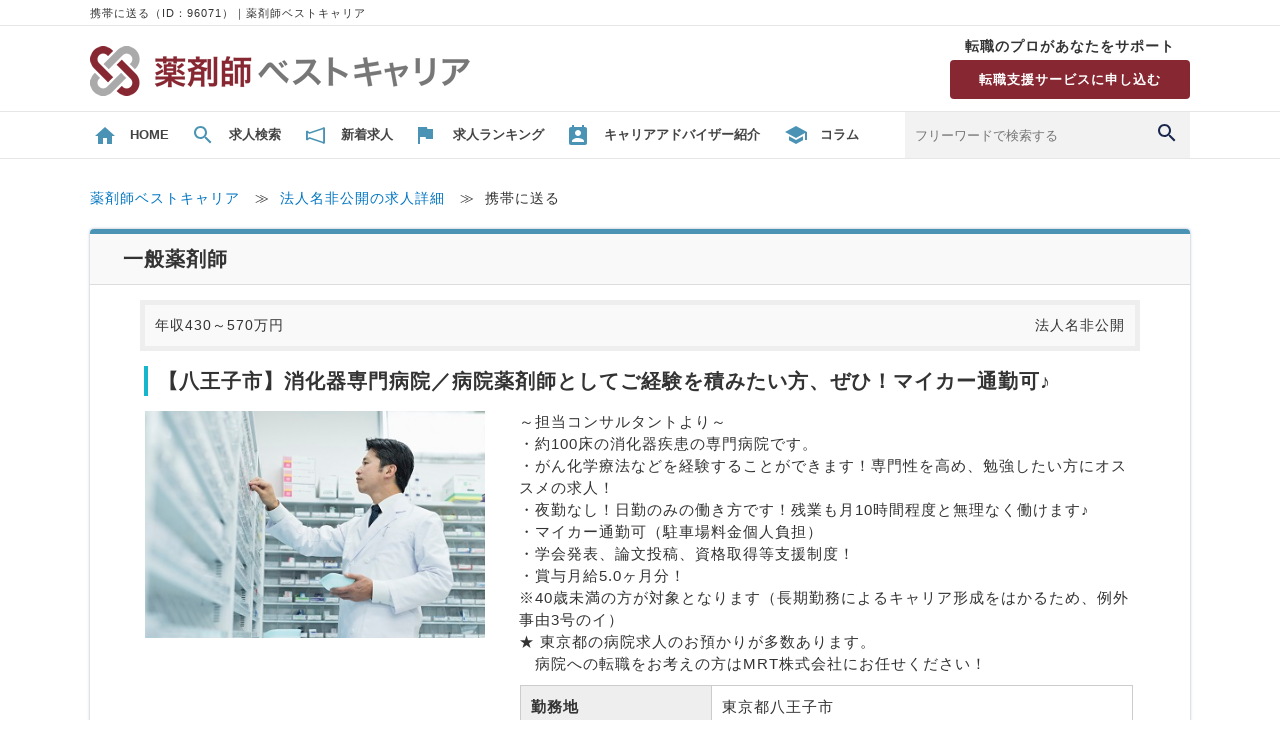

--- FILE ---
content_type: text/html;charset=Windows-31J
request_url: https://yakuzaishibestcareer.com/kyujin/96071/send_work_mobile/
body_size: 4467
content:
<?xml version="1.0" encoding="Shift_JIS"?>
<!DOCTYPE html PUBLIC "-//W3C//DTD XHTML 1.0 Transitional//EN" "http://www.w3.org/TR/xhtml1/DTD/xhtml1-transitional.dtd">
<html xmlns="http://www.w3.org/1999/xhtml" lang="ja" xml:lang="ja">
<head>
<title>携帯に送る（ID：96071）｜薬剤師ベストキャリア</title>
<meta http-equiv="Content-Type" content="text/html; charset=Shift_JIS" />
<meta name="keywords" content="携帯電話に送信,薬剤師,転職,求人" />
<meta name="description" content="薬剤師の転職・求人をお探しなら【薬剤師ベストキャリア】。転職・キャリアの専門家である国家資格キャリアコンサルタントが多数在籍しており、転職ありきではなく、開業やキャリア、ライフプランやマネープランに至るまで、あらゆるご支援と、「次の転職先をご紹介して終わり」ではない、長期的なお手伝いをいたします。　携帯に送るについて（ID：96071）。" />
<meta name="robots" content="noindex,follow" />
<meta http-equiv="content-style-type" content="text/css" />
<meta http-equiv="content-script-type" content="text/javascript" />
<link rel="stylesheet" href="/css/main.css" type="text/css" />
<link rel="canonical" href="https://yakuzaishibestcareer.com/kyujin/96071/send_work_mobile/" />
<script language="javaScript"><!--
function doCheck(){
	try{
		var t	=	document.getElementById('MAIL_TO').value;
		if(t == ''){
			alert('携帯電話のメールアドレスを入力して下さい。');
		}
	} catch(e) {
	}
}

function doBack(){
	try{
		history.back();
	} catch(e) {
	}
}
// -->
</script>

<!-- Google Tag Manager -->
<script>(function(w,d,s,l,i){w[l]=w[l]||[];w[l].push({'gtm.start':
new Date().getTime(),event:'gtm.js'});var f=d.getElementsByTagName(s)[0],
j=d.createElement(s),dl=l!='dataLayer'?'&l='+l:'';j.async=true;j.src=
'https://www.googletagmanager.com/gtm.js?id='+i+dl;f.parentNode.insertBefore(j,f);
})(window,document,'script','dataLayer','GTM-PWQK7ZM');</script>
<!-- End Google Tag Manager -->

<link rel="shortcut icon" href="/favicon.ico" type="image/vnd.microsoft.icon" />

<!-- facebook-domain-verification -->
<meta name="facebook-domain-verification" content="k1gxfhaeulyb2b6ce5y2iicoedcwbo" />
<!-- facebook-domain-verification -->

<!-- User Heat Tag -->
<script type="text/javascript">
(function(add, cla){window['UserHeatTag']=cla;window[cla]=window[cla]||function(){(window[cla].q=window[cla].q||[]).push(arguments)},window[cla].l=1*new Date();var ul=document.createElement('script');var tag = document.getElementsByTagName('script')[0];ul.async=1;ul.src=add;tag.parentNode.insertBefore(ul,tag);})('//uh.nakanohito.jp/uhj2/uh.js', '_uhtracker');_uhtracker({id:'uhEUDCX9Jv'});
</script>
<!-- End User Heat Tag -->

<!-- Global site tag (gtag.js) - Google Ads: 758951856 -->
<script async src="https://www.googletagmanager.com/gtag/js?id=AW-758951856"></script>
<script>
  window.dataLayer = window.dataLayer || [];
  function gtag(){dataLayer.push(arguments);}
  gtag('js', new Date());

  gtag('config', 'AW-758951856');
</script>

<!-- Facebook Pixel Code -->
<script>
  !function(f,b,e,v,n,t,s)
  {if(f.fbq)return;n=f.fbq=function(){n.callMethod?
  n.callMethod.apply(n,arguments):n.queue.push(arguments)};
  if(!f._fbq)f._fbq=n;n.push=n;n.loaded=!0;n.version='2.0';
  n.queue=[];t=b.createElement(e);t.async=!0;
  t.src=v;s=b.getElementsByTagName(e)[0];
  s.parentNode.insertBefore(t,s)}(window, document,'script',
  'https://connect.facebook.net/en_US/fbevents.js');
  fbq('init', '1289780278024945');
  fbq('track', 'PageView');
</script>
<noscript><img height="1" width="1" style="display:none"
  src="https://www.facebook.com/tr?id=1289780278024945&ev=PageView&noscript=1"
/></noscript>
<!-- End Facebook Pixel Code -->

<!-- Google Tag Manager -->
<script>(function(w,d,s,l,i){w[l]=w[l]||[];w[l].push({'gtm.start':
new Date().getTime(),event:'gtm.js'});var f=d.getElementsByTagName(s)[0],
j=d.createElement(s),dl=l!='dataLayer'?'&l='+l:'';j.async=true;j.src=
'https://www.googletagmanager.com/gtm.js?id='+i+dl;f.parentNode.insertBefore(j,f);
})(window,document,'script','dataLayer','GTM-PWQK7ZM');</script>
<!-- End Google Tag Manager -->

<!-- Facebook Pixel Code -->
<script>
!function(f,b,e,v,n,t,s)
{if(f.fbq)return;n=f.fbq=function(){n.callMethod?
n.callMethod.apply(n,arguments):n.queue.push(arguments)};
if(!f._fbq)f._fbq=n;n.push=n;n.loaded=!0;n.version='2.0';
n.queue=[];t=b.createElement(e);t.async=!0;
t.src=v;s=b.getElementsByTagName(e)[0];
s.parentNode.insertBefore(t,s)}(window, document,'script',
'https://connect.facebook.net/en_US/fbevents.js');
fbq('init', '465580051413691');
fbq('track', 'PageView');
</script>
<noscript><img height=""1"" width=""1"" style=""display:none""
src=""https://www.facebook.com/tr?id=465580051413691&ev=PageView&noscript=1""
/></noscript>
<!-- End Facebook Pixel Code -->

<script type="text/javascript">
(function() {
  var didInit = false;
  function initMunchkin() {
    if(didInit === false) {
      didInit = true;
      Munchkin.init('943-NAF-811', {"asyncOnly": true});
    }
  }
  var s = document.createElement('script');
  s.type = 'text/javascript';
  s.async = true;
  s.src = '//munchkin.marketo.net/munchkin.js';
  s.onreadystatechange = function() {
    if (this.readyState == 'complete' || this.readyState == 'loaded') {
      initMunchkin();
    }
  };
  s.onload = initMunchkin;
  document.getElementsByTagName('head')[0].appendChild(s);
})();
</script>
<meta name="google-site-verification" content="pAiHAbQtO9xcPNG8GGUvERZOSsa4_oNSYCPFCE2qAvI" />
<meta name="google-site-verification" content="dfTehuJWfTA4tH71_jaNFYZwYF4AOSaRgLhlFINDpDo" />



</head>
<body>
<div id="box">
<!--header-->
<div id="header">
<h1>携帯に送る（ID：96071）｜薬剤師ベストキャリア</h1>

<div class="headWrap cf">
	<div class="headIn">
		<div class="logo"><a href="/"><img src="/pict/head_logo.png" width="100%" height="50" alt="薬剤師ベストキャリア" /></a></div>
		<div class="head_menu">
<!--
			<a class="new" href="/regist/agree/">新規会員登録</a>
			<a class="login" href="/member/secure/login.jsp">ログイン</a>
-->
			<div class="hdtenshoku">
				<p class="text">転職のプロがあなたをサポート</p>
				<p class="btn"><a href="/kyujin/87982/regist/">転職支援サービスに申し込む</a></p>
			</div>
			<div class="headTel">
				<!--<img src="/pict/head_tel.png" width="300" height="55" alt="お電話でのお問い合わせはこちら"　/>-->
			</div>
		</div>
	</div>
</div>
<div class="navWrap cf">
	<div class="navBox">
		<ul>
			<li><a href="/"><span>HOME</span></a></li>
			<li><a href="/pref/job/JB63/"><span>求人検索</span></a></li>
			<li><a href="/pref/search/ENSEARCH_NEW/OBnew/"><span>新着求人</span></a></li>
			<li><a href="/pref/ranking/"><span>求人ランキング</span></a></li>
			<li><a href="/media/advisor/"><span>キャリアアドバイザー紹介</span></a></li>
			<li><a href="/media/"><span>コラム</span></a></li>
			<li>
				<form method="post" action="/job/result.jsp">
					<input name="FREE_WORD" placeholder="フリーワードで検索する" id="freeWord">
					<input type="submit" name="Submit2" value="検索" id="freeWordBtn">
					<input type="hidden" name="Execute_Name" value="SEARCH_FREEWORD">
				</form>
			</li>
		</ul>
	</div>
</div>

</div>
<!--header-->
<!--main-->
<div id="sub_body">
<ul class="bread">
	<li itemscope itemtype="http://data-vocabulary.org/Breadcrumb">
		<a itemprop="url" href="/"><span itemprop="title">薬剤師ベストキャリア</span></a>　≫
	</li>
	<li itemscope itemtype="http://data-vocabulary.org/Breadcrumb">
		<a itemprop="url" href="https://yakuzaishibestcareer.com/kyujin/96071/"><span itemprop="title">法人名非公開の求人詳細</span></a>　≫
	</li>
	<li itemscope itemtype="http://data-vocabulary.org/Breadcrumb">
		<span itemprop="title">携帯に送る</span>
	</li>
</ul>



		<div id="detail_copyA">
		<div class="list_title">
			<h2><a href="https://yakuzaishibestcareer.com/kyujin/96071/">一般薬剤師</a></h2>
			<div class="detail"><a href="https://yakuzaishibestcareer.com/kyujin/96071/">詳細</a></div>
		</div>
		<div class="icon_box">
			<div class="salary">年収430～570万円</div>
			<div class="company">法人名非公開</div>
		</div>
		<div class="copy">
			<h3>【八王子市】消化器専門病院／病院薬剤師としてご経験を積みたい方、ぜひ！マイカー通勤可♪</h3>
		</div>
		<div id="list_photo">
			<a href="https://yakuzaishibestcareer.com/kyujin/96071/"><img src="/data/85/job/b.jpg" alt="【八王子市】消化器専門病院／病院薬剤師としてご経験を積みたい方、ぜひ！マイカー通勤可♪" /></a>
		</div>
		<div class="spec">
			<h4>～担当コンサルタントより～
・約100床の消化器疾患の専門病院です。
・がん化学療法などを経験することができます！専門性を高め、勉強したい方にオススメの求人！
・夜勤なし！日勤のみの働き方です！残業も月10時間程度と無理なく働けます♪
・マイカー通勤可（駐車場料金個人負担）
・学会発表、論文投稿、資格取得等支援制度！
・賞与月給5.0ヶ月分！
※40歳未満の方が対象となります（長期勤務によるキャリア形成をはかるため、例外事由3号のイ）
★ 東京都の病院求人のお預かりが多数あります。
　病院への転職をお考えの方はMRT株式会社にお任せください！</h4>
			<table border="0" cellpadding="0" cellspacing="0">
				<tr>
					<th>勤務地</th>
					<td>東京都八王子市&nbsp;</td>
				</tr>
				<tr>
					<th>業務内容</th>
					<td>調剤・服薬指導、癌化学療法調製業務、無菌製剤調製業務、注射セット調製業務、DI業務、各種委員会活動&nbsp;</td>
				</tr>
			</table>
		<img src="/pict/spacer.gif" width="1" height="1" style="display:block; clear:both;" />
		</div>
	</div>


	<div id="form">
		<h4>この仕事情報を携帯電話へ送信する</h4>
		<h5>携帯電話にこの仕事情報のURLを送信します。</h5>
		<p>下記フォームに携帯電話のメールアドレスを入力して「送信」ボタンを押してください。</p>
			<div class="login_box">
			<form action="https://yakuzaishibestcareer.com/kyujin/96071/send_work_mobile/ok/" method="post" id="SEND_MAIL" >
				<input type="text" value="" name="MAIL_TO" id="MAIL_TO" size="30" />
				<input type="hidden" name="job_id" value="96071" />
	      		<input type="submit" name="Submit" value="送信" />
			</form>
			</div>
	</div>


<ul class="bread">
	<li itemscope itemtype="http://data-vocabulary.org/Breadcrumb">
		<a itemprop="url" href="/"><span itemprop="title">薬剤師ベストキャリア</span></a>　≫
	</li>
	<li itemscope itemtype="http://data-vocabulary.org/Breadcrumb">
		<a itemprop="url" href="https://yakuzaishibestcareer.com/kyujin/96071/"><span itemprop="title">法人名非公開の求人詳細</span></a>　≫
	</li>
	<li itemscope itemtype="http://data-vocabulary.org/Breadcrumb">
		<span itemprop="title">携帯に送る</span>
	</li>
</ul>
<div class="modoru"><a href="#" onclick="scroller(0,0);return false;">ページの先頭▲</a></div>

</div>
<!--main-->
<!--footer-->
<div id="footer">
	<div class="topBtn cf">
		<p class="pageTop"><a href="#" onclick="scroller(0,0);return false;">ページトップに戻る</a></p>
	</div>

	<div class="footMenu">
		<ul>
			<li><a href="/info/company/">運営会社</a></li>
			<li><a href="/terms/rules/">利用規約</a></li>
			<li><a href="/terms/privacy/">個人情報保護方針</a></li>
			<li><a href="https://medrt.com/privacy_mrt" target="_blank">クッキーポリシー</a></li>
			<li><a href="/info/sitemap/">サイトマップ</a></li>
			<li><a href="/spec.jsp">動作確認済環境</a></li>
			<li><a href="/footer/contact.jsp">お問い合わせ</a></li>
		</ul>
	</div>
	<div id="copyright"><p>Copyright &copy; MRT Inc. All Rights Reserved.</p></div>
</div>

<!--footer-->
</div>


</body>
</html>
